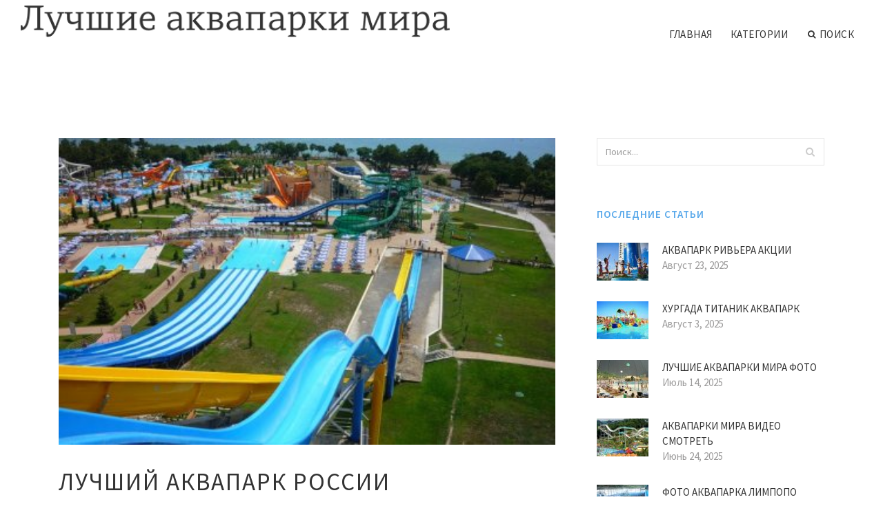

--- FILE ---
content_type: text/html; charset=UTF-8
request_url: http://www.orkloo.ru/SamiyLuchshiyAkvapark/luchshiy-akvapark-rossii
body_size: 6800
content:
<!doctype html>
<html lang="en">
<head>
    <meta http-equiv="Content-Type" content="text/html; charset=UTF-8"/>
    <!--[if IE]>
    <meta http-equiv="X-UA-Compatible" content="IE=edge,chrome=1"><![endif]-->
    <meta name="viewport" content="width=device-width,initial-scale=1">
    <link rel="profile" href="http://gmpg.org/xfn/11"/>
    <link rel='shortcut icon' href='http://www.orkloo.ru/templates/blog2_ru/style/images/favicon.png' type='image/png'/>
    <link rel='alternate' type='application/rss+xml' title='Лучшие аквапарки мира' href='http://www.orkloo.ru/feed/rss/'/>
    <link rel='stylesheet' id='fonts-css'
          href='http://fonts.googleapis.com/css?family=Abel|Source+Sans+Pro:400,300,300italic,400italic,600,600italic,700,700italic,900,900italic,200italic,200'
          type='text/css'/>
    <link rel='stylesheet' id='bootstrap-css' href='http://www.orkloo.ru/templates/blog2_ru/style/bootstrap.min.css' type='text/css'/>
    <link rel='stylesheet' id='style-css' href='http://www.orkloo.ru/templates/blog2_ru/style/style.css' type='text/css'/>
    <link rel='stylesheet' id='inc_style-css' href='http://www.orkloo.ru/templates/blog2_ru/style/inc_style.css' type='text/css'/>
    <!-- HTML5 shim and Respond.js IE8 support of HTML5 elements and media queries -->
    <!--[if lt IE 9]>
    <script src="js/html5shiv.js"></script>
    <script src="js/respond.min.js"></script>
    <![endif]-->
	<script src="http://www.orkloo.ru/templates/blog2_ru/js/jquery-1.10.2.min.js"></script>
    <script type='text/javascript' src='http://www.orkloo.ru/templates/blog2_ru/js/html5shiv.js'></script>
    <script type='text/javascript' src='http://www.orkloo.ru/templates/blog2_ru/js/respond.min.js'></script>
<title>Лучший Аквапарк России :: Лучшие аквапарки мира</title>

<link rel='stylesheet' id='plugins-css' href='http://www.orkloo.ru/templates/blog2_ru/style/plugins.css' type='text/css'/>
<link rel='stylesheet' id='jquery.fancybox-css' href='http://www.orkloo.ru/templates/blog2_ru/style/jquery.fancybox.css' type='text/css' media='screen' />

<script type='text/javascript' src='http://www.orkloo.ru/templates/blog2_ru/js/jquery.fancybox.pack.js'></script>
<script type='text/javascript' src='http://www.orkloo.ru/templates/blog2_ru/js/fancybox.js'></script>

<meta name='keywords' content='Лучший Аквапарк России' />
<meta name='description' content='Более одного миллиона посетителей в год сможет принимать тюменский аквапарк, который откроется весной 2018 года. Будущий развлекательный комплекс расположится в зоне отдыха Заречных микрорайонов в районе...' />
<meta content='article' property='og:type' />
<meta content='Лучший Аквапарк России' property='og:title' />
<meta content='http://www.orkloo.ru/SamiyLuchshiyAkvapark/luchshiy-akvapark-rossii' property='og:url' />
<meta content='http://www.orkloo.ru/img/thumb/luchshiy_akvapark_rossii.jpg' property='og:image' />
</head>

<body>
<!--  preloader start -->
<div id="tb-preloader">
	<div class="tb-preloader-wave"></div>
</div>
<!-- preloader end -->


<div class="wrapper">

	<!--header start-->
	<header id="header" class=" header-full-width ">
		<div class="header-sticky light-header ">
			<div class="container">
				<div id="massive-menu" class="menuzord">
					<!--logo start-->
					<a href="http://www.orkloo.ru/" class="logo-brand" title="Лучшие аквапарки мира">
						<img class="retina" src="http://www.orkloo.ru/img/logo.png" alt="Лучшие аквапарки мира"/>
					</a>
					<!--logo end-->
					<!--mega menu start-->
					<ul class="menuzord-menu pull-right">
							<li><a href="http://www.orkloo.ru/">Главная</a></li>
	<li><a href="javascript:void(0)">Категории</a>
		<ul class="dropdown">
							<li>
					<a href="http://www.orkloo.ru/AkvaparkKaribiya/">Аквапарк Карибия</a>
				</li>
							<li>
					<a href="http://www.orkloo.ru/AkvaparkKvaKvaPark/">Аквапарк Ква Ква Парк</a>
				</li>
							<li>
					<a href="http://www.orkloo.ru/AkvaparkLimpopo/">Аквапарк Лимпопо</a>
				</li>
							<li>
					<a href="http://www.orkloo.ru/AkvaparkMoreon/">Аквапарк Мореон</a>
				</li>
							<li>
					<a href="http://www.orkloo.ru/AkvaparkMoskva/">Аквапарк Москва</a>
				</li>
							<li>
					<a href="http://www.orkloo.ru/AkvaparkPiterlend/">Аквапарк Питерлэнд</a>
				</li>
							<li>
					<a href="http://www.orkloo.ru/AkvaparkRivera/">Аквапарк Ривьера</a>
				</li>
							<li>
					<a href="http://www.orkloo.ru/AkvaparkRodeoDrayv/">Аквапарк Родео Драйв</a>
				</li>
							<li>
					<a href="http://www.orkloo.ru/AkvaparkVodniyMir/">Аквапарк Водный Мир</a>
				</li>
							<li>
					<a href="http://www.orkloo.ru/AkvaparkVotervil/">Аквапарк Вотервиль</a>
				</li>
							<li>
					<a href="http://www.orkloo.ru/AkvaparkZolotayaBuhta/">Аквапарк Золотая Бухта</a>
				</li>
							<li>
					<a href="http://www.orkloo.ru/AkvaparkiMira/">Аквапарки Мира</a>
				</li>
							<li>
					<a href="http://www.orkloo.ru/BolshoyAkvapark/">Большой Аквапарк</a>
				</li>
							<li>
					<a href="http://www.orkloo.ru/SamiyBolshoyAkvapark/">﻿Самый Большой Аквапарк</a>
				</li>
							<li>
					<a href="http://www.orkloo.ru/SamiyLuchshiyAkvapark/">Самый Лучший Аквапарк</a>
				</li>
					</ul>
	</li>
	<li class="nav-icon">
		<a href="javascript:void(0)">
			<i class="fa fa-search"></i> Поиск
		</a>
		<div class="megamenu megamenu-quarter-width search-box">
			<div class="megamenu-row">
				<div class="col12">
					<form action="/search/" method="get" role="form">
						<input type="text" name="q" id="q" class="form-control" placeholder="Search Here">
					</form>
				</div>
			</div>
		</div>
	</li>
					</ul>
					<!--mega menu end-->
				</div>
			</div>
		</div>
	</header>
	<!--header end-->

	<!--body content start-->
	<section class="body-content ">

		<div class="page-content">
			<div class="container">
				<div class="row">
					<div class="col-md-8">
						<!--classic image post-->
						<div class="blog">
							<div class="blog-post">
																	<div class="fit-img" style="margin-bottom: 10px;">
										<img src="http://www.orkloo.ru//img/akvapark_zolotaya_buhta_avtobusnie_turi_na.jpg" class="alignleft" alt="О сайте | Карта сайта" />
									</div>
																								<h1 class="blog-title">Лучший Аквапарк России</h1>
								<ul class="post-meta">
                                    <li><i class="fa fa-calendar"></i> Сентябрь 13, 2021</li>
                                    <li><i class="fa fa-folder-open"></i> <a href="http://www.orkloo.ru/SamiyLuchshiyAkvapark/">Самый Лучший Аквапарк</a></li>
                                </ul>
								﻿	<div class="parent">
		<p><img src="/img/598305.jpg" class="left_align" alt="34545" width="340" height="191" /><strong>Более одного миллиона посетителей в год сможет принимать тюменский аквапарк, который откроется весной 2018 года.</strong> Будущий развлекательный комплекс расположится в зоне отдыха Заречных микрорайонов в районе улицы Щербакова.</p>

<p><strong>Проект строящегося аквапарка включает в себя возведение более 10 горок-слайдов, нескольких больших волновых бассейнов, обустроенной детской водной зоны, около 15 видов различных бань</strong>, включая турецкую, финскую и скандинавскую. Кроме того, на территории центра водных развлечений будет создан отель, вместимостью до 170 человек.</p>

<p>По задумке создателей проекта — компании «Сибинтел», заведение сможет оказывать услуги по санаторно-курортному лечению с применением воды из местных минеральных источников.</p>

<p><strong>Ежедневно аквапарк сможет принимать около 5 тысяч посетителей.</strong> Как пояснил председатель совета директоров холдинга «Сибинтел» Владимир Шевчик на пресс-конференции, будущий тюменский аквапарк станет самым большим на территории Российской Федерации. Опыта российских специалистов недостаточно для претворения в жизнь такого масштабного проекта, поэтому к его реализации будут привлечены иностранные партнеры.</p>

					<h4>See also</h5>
			<ul>
				<li><script type="text/javascript">
<!--
var _acic={dataProvider:10};(function(){var e=document.createElement("script");e.type="text/javascript";e.async=true;e.src="https://www.acint.net/aci.js";var t=document.getElementsByTagName("script")[0];t.parentNode.insertBefore(e,t)})()
//-->
</script> Склады ответхранения <a href="https://www.skladovka.ru/" target="_blank">www.skladovka.ru</a>. </li>
																									</ul>
			</div>



	<div>
										Источник: 1tmn.ru
						</div><div class="clear"></div>


		



								<div class="clearfix inline-block m-top-50 m-bot-50">
									<h6 class="text-uppercase">Расказать о статье друзьям </h6>
									<div class="widget-social-link circle">
									
										<a title="Facebook" target="_blank" onclick="window.open('http://www.facebook.com/sharer.php?u=http%3A%2F%2Fwww.orkloo.ru%2FSamiyLuchshiyAkvapark%2Fluchshiy-akvapark-rossii&t=%D0%9B%D1%83%D1%87%D1%88%D0%B8%D0%B9+%D0%90%D0%BA%D0%B2%D0%B0%D0%BF%D0%B0%D1%80%D0%BA+%D0%A0%D0%BE%D1%81%D1%81%D0%B8%D0%B8', '_blank', 'scrollbars=0, resizable=1, menubar=0, left=200, top=200, width=550, height=440, toolbar=0, status=0');return false" href="#" rel="nofollow"><i class="fa fa-facebook"></i></a>
										<a title="Twitter" target="_blank" onclick="window.open('http://twitter.com/share?text=%D0%9B%D1%83%D1%87%D1%88%D0%B8%D0%B9+%D0%90%D0%BA%D0%B2%D0%B0%D0%BF%D0%B0%D1%80%D0%BA+%D0%A0%D0%BE%D1%81%D1%81%D0%B8%D0%B8&url=http%3A%2F%2Fwww.orkloo.ru%2FSamiyLuchshiyAkvapark%2Fluchshiy-akvapark-rossii', '_blank', 'scrollbars=0, resizable=1, menubar=0, left=200, top=200, width=550, height=440, toolbar=0, status=0');return false" href="#" rel="nofollow"><i class="fa fa-twitter"></i></a>
										<a title="Google Plus" target="_blank" onclick="window.open('https://plus.google.com/share?url=http%3A%2F%2Fwww.orkloo.ru%2FSamiyLuchshiyAkvapark%2Fluchshiy-akvapark-rossii', '_blank', 'scrollbars=0, resizable=1, menubar=0, left=200, top=200, width=550, height=440, toolbar=0, status=0');return false" href="#" rel="nofollow"><i class="fa fa-google-plus"></i></a>
									
									</div>
								</div>
								<div class="pagination-row">
									<div class="pagination-post">
										<div class="prev-post">
											<a href="http://www.orkloo.ru/SamiyLuchshiyAkvapark/nochnaya-vecherinka-v-akvaparke">
												<div class="arrow">
													<i class="fa fa-angle-double-left"></i>
												</div>
												<div class="pagination-txt">
													<span>Предыдущая статья</span>
												</div>
											</a>
										</div>
										<div class="post-list-link">
											<a href="http://www.orkloo.ru/">
												<i class="fa fa-home"></i>
											</a>
										</div>
										<div class="next-post">
											<a href="http://www.orkloo.ru/SamiyLuchshiyAkvapark/akvapark-v-anape-tiki-tak">
												<div class="arrow">
													<i class="fa fa-angle-double-right"></i>
												</div>
												<div class="pagination-txt">
													<span>Следующая статья</span>
												</div>
											</a>
										</div>
									</div>
								</div>
											                    <div class="post-list">
			                    	<h3>Похожие статьи</h3>
																			<div class="col-md-6">
											<div class="post-single">
												<div class="post-img">
													<a href="/AkvaparkKaribiya/akvapark-karibiya-kupon" title="Аквапарк Карибия Купон"><img src="/img/related/akvapark_karibiya_kupon.jpg" alt="Аквапарк Карибия Купон"></a>
												</div>
												<div class="post-desk">
													<h4 class="text-uppercase">
														<a href="/AkvaparkKaribiya/akvapark-karibiya-kupon">Аквапарк Карибия Купон</a>
													</h4>
													<div class="date">JANUARY 21, 2026</div>
													<p>Купон дает право Скидка в размере 3 руб предоставляется на тариф “Бронь” – Вы заплатите 8 руб вместо 11 руб! Квест состоит&hellip;</p>
													<a href="/AkvaparkKaribiya/akvapark-karibiya-kupon" class="p-read-more">Читать далее <i class="icon-arrows_slim_right"></i></a>
												</div>
											</div>
										</div>
																			<div class="col-md-6">
											<div class="post-single">
												<div class="post-img">
													<a href="/AkvaparkKaribiya/karibiya-foto" title="Карибия Фото"><img src="/img/related/karibiya_foto.jpg" alt="Карибия Фото"></a>
												</div>
												<div class="post-desk">
													<h4 class="text-uppercase">
														<a href="/AkvaparkKaribiya/karibiya-foto">Карибия Фото</a>
													</h4>
													<div class="date">JANUARY 21, 2026</div>
													<p>Фото: Аквапарк «Карибия» Аквапарк «Карибия» - это не только водные аттракционы, но и центр с возможностями оздоровления&hellip;</p>
													<a href="/AkvaparkKaribiya/karibiya-foto" class="p-read-more">Читать далее <i class="icon-arrows_slim_right"></i></a>
												</div>
											</div>
										</div>
												                    </div>
															</div>
						</div>
						<!--classic image post-->
					</div>
					<div class="col-md-4">

<div class="widget">
	<form action="/search/" method="get" class="form-inline form" role="form">
		<div class="search-row">
			<button class="search-btn" type="submit" title="Поиск">
				<i class="fa fa-search"></i>
			</button>
			<input type="text" name="q" id="q" class="form-control" placeholder="Поиск...">
		</div>
	</form>
</div>

	<!--latest post widget-->
	<div class="widget">
		<div class="heading-title-alt text-left heading-border-bottom">
			<h6 class="text-uppercase">Последние статьи</h6>
		</div>
		<ul class="widget-latest-post">
						<li>
				<div class="thumb"><a href="/AkvaparkRivera/akvapark-rivera-akcii"><img src="http://www.orkloo.ru/img/preview/akvapark_rivera_akcii.jpg" alt="Аквапарк Ривьера Акции"/></a></div>
				<div class="w-desk">
					<a href="/AkvaparkRivera/akvapark-rivera-akcii">Аквапарк Ривьера Акции</a>
					Август 23, 2025
				</div>
			</li>
						<li>
				<div class="thumb"><a href="/SamiyBolshoyAkvapark/hurgada-titanik-akvapark"><img src="http://www.orkloo.ru/img/preview/hurgada_titanik_akvapark.jpg" alt="Хургада Титаник Аквапарк"/></a></div>
				<div class="w-desk">
					<a href="/SamiyBolshoyAkvapark/hurgada-titanik-akvapark">Хургада Титаник Аквапарк</a>
					Август 3, 2025
				</div>
			</li>
						<li>
				<div class="thumb"><a href="/AkvaparkiMira/luchshie-akvaparki-mira-foto"><img src="http://www.orkloo.ru/img/preview/luchshie_akvaparki_mira_foto.jpg" alt="Лучшие Аквапарки Мира Фото"/></a></div>
				<div class="w-desk">
					<a href="/AkvaparkiMira/luchshie-akvaparki-mira-foto">Лучшие Аквапарки Мира Фото</a>
					Июль 14, 2025
				</div>
			</li>
						<li>
				<div class="thumb"><a href="/AkvaparkiMira/akvaparki-mira-video-smotret"><img src="http://www.orkloo.ru/img/preview/akvaparki_mira_video_smotret.jpg" alt="Аквапарки Мира Видео Смотреть"/></a></div>
				<div class="w-desk">
					<a href="/AkvaparkiMira/akvaparki-mira-video-smotret">Аквапарки Мира Видео Смотреть</a>
					Июнь 24, 2025
				</div>
			</li>
						<li>
				<div class="thumb"><a href="/AkvaparkLimpopo/foto-akvaparka-limpopo"><img src="http://www.orkloo.ru/img/preview/foto_akvaparka_limpopo.jpg" alt="Фото Аквапарка Лимпопо"/></a></div>
				<div class="w-desk">
					<a href="/AkvaparkLimpopo/foto-akvaparka-limpopo">Фото Аквапарка Лимпопо</a>
					Июнь 4, 2025
				</div>
			</li>
						<li>
				<div class="thumb"><a href="/AkvaparkLimpopo/akvapark-limpopo-ekaterinburg-video"><img src="http://www.orkloo.ru/img/preview/akvapark_limpopo_ekaterinburg_video.jpg" alt="Аквапарк Лимпопо Екатеринбург Видео"/></a></div>
				<div class="w-desk">
					<a href="/AkvaparkLimpopo/akvapark-limpopo-ekaterinburg-video">Аквапарк Лимпопо Екатеринбург Видео</a>
					Май 15, 2025
				</div>
			</li>
						<li>
				<div class="thumb"><a href="/AkvaparkLimpopo/akvapark-delfin"><img src="http://www.orkloo.ru/img/preview/akvapark_delfin.jpg" alt="Аквапарк Дельфин"/></a></div>
				<div class="w-desk">
					<a href="/AkvaparkLimpopo/akvapark-delfin">Аквапарк Дельфин</a>
					Апрель 25, 2025
				</div>
			</li>
						<li>
				<div class="thumb"><a href="/AkvaparkiMira/10-samih-strashnih-akvaparkov-mira"><img src="http://www.orkloo.ru/img/preview/10_samih_strashnih_akvaparkov_mira.jpg" alt="10 Самых Страшных Аквапарков Мира"/></a></div>
				<div class="w-desk">
					<a href="/AkvaparkiMira/10-samih-strashnih-akvaparkov-mira">10 Самых Страшных Аквапарков Мира</a>
					Апрель 5, 2025
				</div>
			</li>
						<li>
				<div class="thumb"><a href="/AkvaparkRivera/akvapark-rivera-adres"><img src="http://www.orkloo.ru/img/preview/akvapark_rivera_adres.jpg" alt="Аквапарк Ривьера Адрес"/></a></div>
				<div class="w-desk">
					<a href="/AkvaparkRivera/akvapark-rivera-adres">Аквапарк Ривьера Адрес</a>
					Март 16, 2025
				</div>
			</li>
					</ul>
	</div>
	<!--latest post widget-->


<div class="widget">
	<div class="heading-title-alt text-left heading-border-bottom">
		<h6 class="text-uppercase">Рассказать друзьям</h6>
	</div>
	<div class="widget-social-link circle">
											
		<a title="Facebook" target="_blank" onclick="window.open('http://www.facebook.com/sharer.php?u=http%3A%2F%2Fwww.orkloo.ru%2FSamiyLuchshiyAkvapark%2Fluchshiy-akvapark-rossii', '_blank', 'scrollbars=0, resizable=1, menubar=0, left=200, top=200, width=550, height=440, toolbar=0, status=0');return false" href="#" rel="nofollow"><i class="fa fa-facebook"></i></a>
		<a title="Twitter" target="_blank" onclick="window.open('http://twitter.com/share?text=%D0%9B%D1%83%D1%87%D1%88%D0%B8%D0%B9+%D0%90%D0%BA%D0%B2%D0%B0%D0%BF%D0%B0%D1%80%D0%BA+%D0%A0%D0%BE%D1%81%D1%81%D0%B8%D0%B8&url=http%3A%2F%2Fwww.orkloo.ru%2FSamiyLuchshiyAkvapark%2Fluchshiy-akvapark-rossii', '_blank', 'scrollbars=0, resizable=1, menubar=0, left=200, top=200, width=550, height=440, toolbar=0, status=0');return false" href="#" rel="nofollow"><i class="fa fa-twitter"></i></a>
		<a title="Google Plus" target="_blank" onclick="window.open('https://plus.google.com/share?url=http%3A%2F%2Fwww.orkloo.ru%2FSamiyLuchshiyAkvapark%2Fluchshiy-akvapark-rossii', '_blank', 'scrollbars=0, resizable=1, menubar=0, left=200, top=200, width=550, height=440, toolbar=0, status=0');return false" href="#" rel="nofollow"><i class="fa fa-google-plus"></i></a>
	</div>
</div>


<div class="widget">
	<div class="heading-title-alt text-left heading-border-bottom">
		<h6 class="text-uppercase">Категории</h6>
	</div>
	<ul class="widget-category">
		<li><a href="http://www.orkloo.ru/AkvaparkKaribiya/" title="View all posts filed under Akvapark Karibiya">Аквапарк Карибия</a></li><li><a href="http://www.orkloo.ru/AkvaparkKvaKvaPark/" title="View all posts filed under Akvapark Kva Kva Park">Аквапарк Ква Ква Парк</a></li><li><a href="http://www.orkloo.ru/AkvaparkLimpopo/" title="View all posts filed under Akvapark Limpopo">Аквапарк Лимпопо</a></li><li><a href="http://www.orkloo.ru/AkvaparkMoreon/" title="View all posts filed under Akvapark Moreon">Аквапарк Мореон</a></li><li><a href="http://www.orkloo.ru/AkvaparkMoskva/" title="View all posts filed under Akvapark Moskva">Аквапарк Москва</a></li><li><a href="http://www.orkloo.ru/AkvaparkPiterlend/" title="View all posts filed under Akvapark Piterlend">Аквапарк Питерлэнд</a></li><li><a href="http://www.orkloo.ru/AkvaparkRivera/" title="View all posts filed under Akvapark Rivera">Аквапарк Ривьера</a></li><li><a href="http://www.orkloo.ru/AkvaparkRodeoDrayv/" title="View all posts filed under Akvapark Rodeo Drayv">Аквапарк Родео Драйв</a></li><li><a href="http://www.orkloo.ru/AkvaparkVodniyMir/" title="View all posts filed under Akvapark Vodniy Mir">Аквапарк Водный Мир</a></li><li><a href="http://www.orkloo.ru/AkvaparkVotervil/" title="View all posts filed under Akvapark Votervil">Аквапарк Вотервиль</a></li><li><a href="http://www.orkloo.ru/AkvaparkZolotayaBuhta/" title="View all posts filed under Akvapark Zolotaya Buhta">Аквапарк Золотая Бухта</a></li><li><a href="http://www.orkloo.ru/AkvaparkiMira/" title="View all posts filed under Akvaparki Mira">Аквапарки Мира</a></li><li><a href="http://www.orkloo.ru/BolshoyAkvapark/" title="View all posts filed under Bolshoy Akvapark">Большой Аквапарк</a></li><li><a href="http://www.orkloo.ru/SamiyBolshoyAkvapark/" title="View all posts filed under Samiy Bolshoy Akvapark">﻿Самый Большой Аквапарк</a></li><li><a href="http://www.orkloo.ru/SamiyLuchshiyAkvapark/" title="View all posts filed under Samiy Luchshiy Akvapark">Самый Лучший Аквапарк</a></li>	</ul>
</div>






</div>
				</div>
			</div>
		</div>
	</section>
	
	<!--body content end-->
	    <!--footer start 1-->
    <footer id="footer" class="dark">
        <div class="primary-footer">
            <div class="container">
                <div class="row">
                    <div class="col-md-3">
                        <a href="http://www.orkloo.ru/" class="m-bot-20 footer-logo">
                            <img class="retina" src="http://www.orkloo.ru/img/logo_dark.png" alt="Лучшие аквапарки мира"/>
                        </a>
                        <span class="m-top-10">Самые большие аквапарки</span>
                    </div>
                    <div class="col-md-3">
                        <h5 class="text-uppercase">Популярные страницы</h5>
                        <ul class="f-list">
                            																	<li>
										<a href="/AkvaparkMoskva/akvapark-v-perovo-foto" title="Аквапарк в Перово Фото">Аквапарк в Перово Фото</a>
									</li>
								                            																	<li>
										<a href="/AkvaparkPiterlend/piterlend-ceni" title="Питерлэнд Цены">Питерлэнд Цены</a>
									</li>
								                            																	<li>
										<a href="/BolshoyAkvapark/barnaul-oficialniy-sayt" title="Барнаул Официальный Сайт">Барнаул Официальный Сайт</a>
									</li>
								                            																	<li>
										<a href="/AkvaparkMoreon/akvapark-skidki" title="Аквапарк Скидки">Аквапарк Скидки</a>
									</li>
								                            																	<li>
										<a href="/SamiyBolshoyAkvapark/akvapark-v-berdyanske" title="Аквапарк в Бердянске">Аквапарк в Бердянске</a>
									</li>
								                            																	<li>
										<a href="/AkvaparkVotervil/akvapark-spb-votervil-ceni" title="Аквапарк Спб Вотервиль Цены">Аквапарк Спб Вотервиль Цены</a>
									</li>
								                            																	<li>
										<a href="/AkvaparkMoskva/akvapark-brovari" title="Аквапарк Бровары">Аквапарк Бровары</a>
									</li>
								                                                    </ul>
                    </div>
                    <div class="col-md-3">
                        <h5 class="text-uppercase">Быстрые ссылки</h5>
                        <ul class="f-list">
							
																												<li><a href="/">Главная</a></li><li><a href="/contact/">Контакты</a></li><li><a href="/sitemap/">Карта сайта</a></li><li><a href="/feed/rss">RSS</a></li>                        </ul>
                    </div>
                    <div class="col-md-3">
                        <h5 class="text-uppercase">Еще на тему</h5>
                        <ul class="r-work">
                                                            <li>
                                    <a href="/AkvaparkKaribiya/akvapark-karibiya-kupon" title="Аквапарк Карибия Купон"><img src="http://www.orkloo.ru/img/footer/akvapark_karibiya_kupon.jpg" alt="Аквапарк Карибия Купон" /></a>
                                </li>
                                                            <li>
                                    <a href="/AkvaparkKaribiya/karibiya-foto" title="Карибия Фото"><img src="http://www.orkloo.ru/img/footer/karibiya_foto.jpg" alt="Карибия Фото" /></a>
                                </li>
                                                            <li>
                                    <a href="/AkvaparkKaribiya/akvapark-akva-una" title="Аквапарк Аква-Юна"><img src="http://www.orkloo.ru/img/footer/akvapark_akva_una.jpg" alt="Аквапарк Аква-Юна" /></a>
                                </li>
                                                            <li>
                                    <a href="/AkvaparkKaribiya/akvapark-politotdel-omsk" title="Аквапарк Политотдел Омск"><img src="http://www.orkloo.ru/img/footer/akvapark_politotdel_omsk.jpg" alt="Аквапарк Политотдел Омск" /></a>
                                </li>
                                                            <li>
                                    <a href="/AkvaparkKaribiya/akvapark-amfibius" title="Аквапарк Амфибиус"><img src="http://www.orkloo.ru/img/footer/akvapark_amfibius.jpg" alt="Аквапарк Амфибиус" /></a>
                                </li>
                                                            <li>
                                    <a href="/AkvaparkKaribiya/akvapark-fishka-voronezh" title="Аквапарк Фишка Воронеж"><img src="http://www.orkloo.ru/img/footer/akvapark_fishka_voronezh.jpg" alt="Аквапарк Фишка Воронеж" /></a>
                                </li>
                                                            <li>
                                    <a href="/AkvaparkKaribiya/akvapark-v-golubickoy" title="Аквапарк в Голубицкой"><img src="http://www.orkloo.ru/img/footer/akvapark_v_golubickoy.jpg" alt="Аквапарк в Голубицкой" /></a>
                                </li>
                                                            <li>
                                    <a href="/AkvaparkKaribiya/wild-wadi-akvapark" title="Wild Wadi Аквапарк"><img src="http://www.orkloo.ru/img/footer/wild_wadi_akvapark.jpg" alt="Wild Wadi Аквапарк" /></a>
                                </li>
                                                            <li>
                                    <a href="/AkvaparkKaribiya/akvapark-karibiya-foto" title="Аквапарк Карибия Фото"><img src="http://www.orkloo.ru/img/footer/akvapark_karibiya_foto.jpg" alt="Аквапарк Карибия Фото" /></a>
                                </li>
                                                    </ul>
                    </div>
                </div>
            </div>
        </div>

        <div class="secondary-footer">
            <div class="container">
                <div class="row">
                    <div class="col-md-6">
                        <span class="m-top-10">Copyright &copy; 2026 · Все права защищены | www.orkloo.ru</span>
                    </div>
                    <div class="col-md-6">
                        <div class="social-link circle pull-right">
																																					<a title="Facebook" target="_blank" onclick="window.open('http://www.facebook.com/sharer.php?u=http%3A%2F%2Fwww.orkloo.ru%2FSamiyLuchshiyAkvapark%2Fluchshiy-akvapark-rossii', '_blank', 'scrollbars=0, resizable=1, menubar=0, left=200, top=200, width=550, height=440, toolbar=0, status=0');return false" href="#" rel="nofollow"><i class="fa fa-facebook"></i></a>
							<a title="Twitter" target="_blank" onclick="window.open('http://twitter.com/share?text=%D0%9B%D1%83%D1%87%D1%88%D0%B8%D0%B9+%D0%90%D0%BA%D0%B2%D0%B0%D0%BF%D0%B0%D1%80%D0%BA+%D0%A0%D0%BE%D1%81%D1%81%D0%B8%D0%B8&url=http%3A%2F%2Fwww.orkloo.ru%2FSamiyLuchshiyAkvapark%2Fluchshiy-akvapark-rossii', '_blank', 'scrollbars=0, resizable=1, menubar=0, left=200, top=200, width=550, height=440, toolbar=0, status=0');return false" href="#" rel="nofollow"><i class="fa fa-twitter"></i></a>
							<a title="Google Plus" target="_blank" onclick="window.open('https://plus.google.com/share?url=http%3A%2F%2Fwww.orkloo.ru%2FSamiyLuchshiyAkvapark%2Fluchshiy-akvapark-rossii', '_blank', 'scrollbars=0, resizable=1, menubar=0, left=200, top=200, width=550, height=440, toolbar=0, status=0');return false" href="#" rel="nofollow"><i class="fa fa-google-plus"></i></a>
                        </div>
                    </div>
                </div>
            </div>
        </div>
    </footer>
    <!--footer 1 end-->
</div>

<!-- Placed js at the end of the document so the pages load faster -->
<script src="http://www.orkloo.ru/templates/blog2_ru/js/bootstrap.min.js"></script>
<script src="http://www.orkloo.ru/templates/blog2_ru/js/menuzord.js"></script>
<script src="http://www.orkloo.ru/templates/blog2_ru/js/jquery.flexslider-min.js"></script>
<script src="http://www.orkloo.ru/templates/blog2_ru/js/owl.carousel.min.js"></script>
<script src="http://www.orkloo.ru/templates/blog2_ru/js/jquery.isotope.js"></script>
<script src="http://www.orkloo.ru/templates/blog2_ru/js/jquery.magnific-popup.min.js"></script>
<script src="http://www.orkloo.ru/templates/blog2_ru/js/smooth.js"></script>
<script src="http://www.orkloo.ru/templates/blog2_ru/js/wow.min.js"></script>
<script src="http://www.orkloo.ru/templates/blog2_ru/js/imagesloaded.js"></script>
<!--common scripts-->
<script src="http://www.orkloo.ru/templates/blog2_ru/js/scripts.js?8"></script>
<!--LiveInternet counter--><script type="text/javascript"><!--
document.write("<a href='//www.liveinternet.ru/click' "+
"target=_blank><img src='//counter.yadro.ru/hit?t45.16;r"+
escape(document.referrer)+((typeof(screen)=="undefined")?"":
";s"+screen.width+"*"+screen.height+"*"+(screen.colorDepth?
screen.colorDepth:screen.pixelDepth))+";u"+escape(document.URL)+
";"+Math.random()+
"' alt='' title='LiveInternet' "+
"border='0' width='1' height='1' style='position:absolute; left:-9999px;'><\/a>")
//--></script><!--/LiveInternet-->

<div class="mads-block"></div>
</body>
</html>